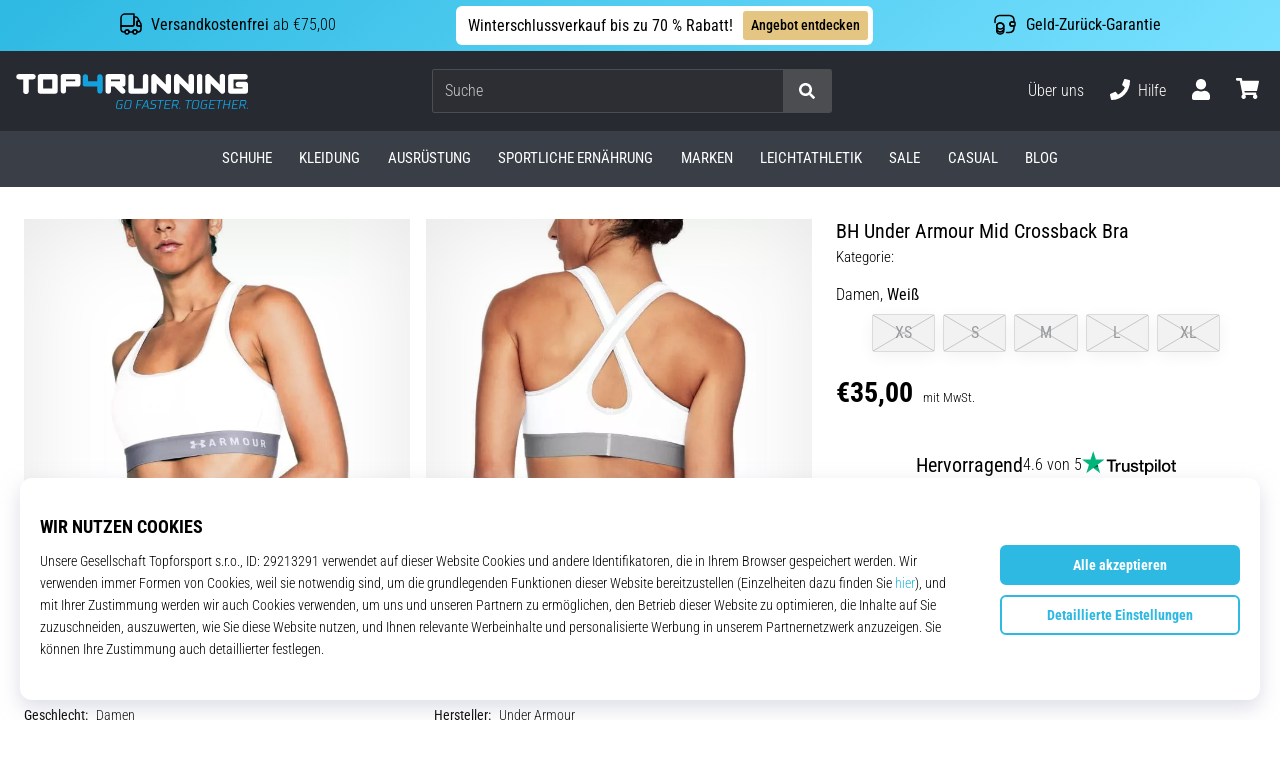

--- FILE ---
content_type: image/svg+xml
request_url: https://i1.t4s.cz/galleries/svg/flag_at.svg
body_size: 372
content:
<svg xmlns="http://www.w3.org/2000/svg" viewBox="0 0 512 512"><path fill="#f0f0f0" d="M496.077 345.043C506.368 317.311 512 287.314 512 256s-5.632-61.309-15.923-89.043L256 144.696 15.923 166.957C5.633 194.691 0 224.686 0 256s5.633 61.311 15.923 89.043L256 367.304l240.077-22.261z"/><g fill="#d80027"><path d="M256 512c110.07 0 203.906-69.472 240.076-166.957H15.922C52.094 442.528 145.928 512 256 512zM256 0C145.928 0 52.094 69.472 15.922 166.957h480.155C459.906 69.472 366.07 0 256 0z"/></g></svg>